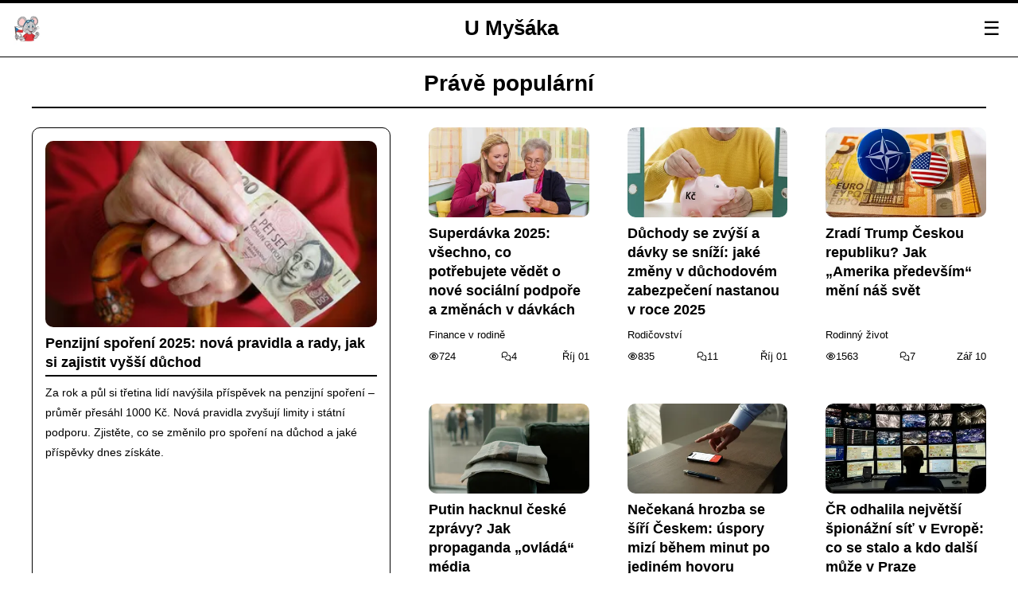

--- FILE ---
content_type: text/html; charset=utf-8
request_url: https://obchodumysaka.cz/
body_size: 11643
content:
<!DOCTYPE html>
<html lang="cs-CZ">
<head>
    <meta charset="UTF-8">
    <title>U Myšáka</title>
    <meta name="viewport" content="width=device-width, initial-scale=1.0">
    <link rel="profile" href="https://gmpg.org/xfn/11">
    <style>*,*::before,*::after{box-sizing:border-box}html{scroll-behavior:auto!important}html,body{margin:0;padding:0;overflow-x:hidden}body{font-family:roboto,arial,helvetica neue,sans-serif;font-size-adjust:.52;background-color:var(--color-page-bg);color:var(--color-text-primary);line-height:1.8}.top-bar{position:absolute;top:0;left:0;width:100%;height:4px;background-color:var(--color-primary);z-index:50}.site-header{position:absolute;display:flex;justify-content:space-between;top:0;left:0;right:0;background-color:var(--color-section-bg);z-index:20;border-bottom:1px solid var(--color-border);padding-left:16px;height:72px;align-items:center;contain:layout paint;isolation:isolate}.site-header__logo{display:flex;height:40px;width:40px}.site-header__title{display:flex;text-decoration:none;color:var(--color-text-dark);align-items:center;justify-content:space-around;margin-block-start:.67em;margin-block-end:.67em;margin-inline-start:0;margin-inline-end:0;font-family:roboto,arial,sans-serif;font-size:1.65rem;font-weight:700;unicode-bidi:isolate;user-select:none}.menu-toggle{display:flex;background:0 0;margin-right:16px;border:none;font-size:24px;color:var(--color-text-dark);cursor:pointer;z-index:30}.site-nav{position:absolute;top:72px;right:0;width:240px;background-color:var(--color-section-bg);border:1px solid var(--color-border);z-index:25;user-select:none;visibility:hidden;opacity:0;pointer-events:none}.site-nav.open{opacity:1;pointer-events:auto;visibility:visible}.site-nav__title{font-size:1.2rem;color:var(--color-text-secondary);border-bottom:2px solid var(--color-primary);display:inline-block;margin:16px}.site-nav__list{list-style:none;padding:16px;margin:0}.site-nav__item{margin-bottom:12px}.site-nav__link{text-decoration:none;color:var(--color-text-primary);font-weight:500}.site-nav__link:hover{border-bottom:2px solid var(--color-primary)}.site-nav__footer{margin-top:16px;padding:0 16px 16px;font-size:.75rem;color:var(--color-text-secondary)}.site-main{margin:80px 24px 16px;max-width:100%}.articles{margin:0 auto;max-width:1200px}.breadcrumb__list{padding:12px 0 12px 4px;list-style:none;margin:0;display:flex;align-items:center;flex-wrap:nowrap}.breadcrumb__item{display:flex;align-items:center;flex:initial;min-width:0}.breadcrumb__item+.breadcrumb__item::before{content:"›";margin:0 .5rem;color:var(--color-text-secondary);font-size:.9rem}.breadcrumb__link{display:inline-block!important;max-width:300px!important;white-space:nowrap!important;overflow:hidden!important;text-overflow:ellipsis!important;color:var(--color-primary)!important;font-size:.9rem!important;text-decoration:none!important;transition:color .2s ease-in-out!important}.breadcrumb__link:hover{text-decoration:underline!important;color:var(--color-text-dark)!important}.articles__title{display:flex;justify-content:center;width:100%;font-size:1.75rem;color:var(--color-text-dark);border-bottom:2px solid var(--color-primary);padding-bottom:4px;max-width:1336px;margin:24px auto}.articlesSuggested{padding-left:4px;padding-right:4px;width:100%;justify-content:center}.articlesSuggested__grid{display:grid;grid-template-columns:repeat(auto-fill,minmax(200px,1fr));gap:2rem;width:1338px;margin:24px auto}@media(min-width:768px){.articlesSuggested__grid{grid-template-columns:repeat(auto-fill,minmax(23%,1fr));width:100%}}@media(min-width:1338px){.articlesSuggested__grid{grid-template-columns:repeat(auto-fill,minmax(200px,1fr));width:1338px}}.card-link{text-decoration:none;color:inherit}.articles__grid--trending{display:grid;gap:12px;grid-template-columns:repeat(auto-fill,minmax(280px,1fr));border:1px solid var(--color-border);background-color:var(--color-section-bg);padding:12px;margin:12px 0}.card__image-wrapper{position:relative;display:block}.card__image-wrapper::after{content:"";position:absolute;top:8px;left:8px;width:16px;height:16px;background-color:#cd5c5c;border-radius:50%;animation:fade-blink 1.5s ease-in-out infinite}@keyframes fade-blink{0%,100%{opacity:0;transform:scale(.5)}50%{opacity:1;transform:scale(1)}}.articles__grid{display:grid;gap:3rem;grid-template-columns:repeat(auto-fill,minmax(200px,1fr))}.card{display:flex;flex-direction:column;justify-content:space-between;height:100%;border-radius:4px;overflow:hidden;text-decoration:none;color:inherit}.card__image{display:block;width:100%;height:100%;object-fit:cover;filter:none;border-radius:10px}.card__content{padding-top:8px;display:flex;flex-direction:column;justify-content:space-between;height:100%}.card__content-topAligned{justify-content:normal}.card__title{display:block;color:var(--color-text-primary);font-weight:700;line-height:1.4;margin:0 0 8px;font-size:1.1rem}.card__title-underlined{border-bottom:2px solid var(--color-primary);padding-bottom:4px;margin-bottom:8px}.card__category{font-size:.8rem;color:var(--color-text-secondary);margin-bottom:4px}.card__meta{margin:0;font-size:.8rem;color:var(--color-text-secondary);display:flex;justify-content:space-between}.card__statItem{display:flex;align-items:center;gap:.5em;color:var(--color-text-secondary)}.description-card .card{background:var(--color-section-bg);padding:1rem;display:flex;flex-direction:column;height:100%;justify-content:space-around;border:1px solid var(--color-border);border-radius:10px}.floating-card{padding:12px;margin:0 8px;background:var(--color-page-bg);border-radius:12px;box-shadow:0 8px 24px rgba(0,0,0,.15);transition:transform .3s ease,opacity .3s ease}@keyframes soft-blink{0%,100%{opacity:1}50%{opacity:.9}}.card--blink{animation:soft-blink 1.5s ease-in-out infinite}.card__excerpt{font-size:.9rem;margin:0 0 1rem}@media(min-width:768px){.description-card{grid-column:1/span 2;grid-row:1/span 2}}.article__content blockquote{background-color:var(--color-section-bg);padding:16px;margin:24px 0;border-left:4px solid var(--color-primary);font-style:italic}.article__header{contain:layout paint}.article__title{font-size:1.15rem;color:var(--color-text-dark);margin-bottom:16px;border-bottom:3px solid var(--color-primary);display:inline-block;padding-bottom:6px;margin-top:0}.article__title h1{margin:.3em 0 .7em;font-size:1.7rem}.articleMeta{display:flex;padding:0 0 0 4px;align-items:center;gap:1rem;font-size:.85rem;color:var(--color-text-secondary)}.articleMeta__stat-item{display:flex;align-items:center;gap:.5em;color:var(--color-text-secondary)}.stat-icon-m{width:1em;height:1em;fill:var(--color-text-secondary)}.stat-icon-s{width:1em;height:1em;fill:var(--color-text-secondary)}.article__share{display:flex;padding:4px 0;gap:8px}.article__content img:not(.card__image){width:100%;height:auto;display:block;margin:0;box-shadow:0 4px 12px rgba(0,0,0,.5);cursor:pointer;user-drag:none;-webkit-user-drag:none}.article__content .article__author img{box-shadow:none}@media(min-width:768px){img.article__content--portrait{width:50%!important;display:block!important}picture{display:flex;justify-content:center}}.article__content table{border-collapse:separate;border-spacing:0;margin:1.5em 0;box-shadow:0 2px 8px rgba(0,0,0,.1);border-radius:8px;overflow:auto;overflow-wrap:anywhere;width:100%;-webkit-overflow-scrolling:touch}.article__content table thead{background:var(--color-primary);color:var(--color-text-light)}.article__content table th,.article__content table td{padding:.75em 1em;border:1px solid var(--color-border);text-align:left;vertical-align:top}.article__content table tbody tr:nth-child(odd){background-color:var(--color-section-bg)}@media(max-width:768px){.article__content table{overflow-x:scroll;width:100%;table-layout:auto}}.article__author{display:flex;align-items:center}.article__author-avatar{max-width:64px!important;width:64px!important;height:64px!important;border-radius:50%!important;object-fit:cover!important}.article__author-info{margin-left:12px}.article__author-name{font-weight:700}.article__author-role{font-size:.9rem;font-weight:500}.article__author-socials{display:flex;gap:8px;margin-top:4px}.article__author-socials img{margin:0;width:32px;height:32px;object-fit:cover}.article__layout{display:grid;grid-template-columns:1fr;gap:24px}.article__sidebar{display:none}.article__content{display:flex;flex:auto;width:100%}.no-select{user-select:none;-webkit-user-select:none;-ms-user-select:none}@media(min-width:768px){.article__sidebar{display:none}}@media(min-width:1338px){.article__layout{grid-template-columns:160px minmax(970px,1fr)160px}.article__sidebar{display:flex;flex-direction:column;min-height:800px;background:0 0!important;border:none!important;min-width:160px}.article__content{width:auto}}.article__content p{margin-bottom:1em;text-align:justify}.article__body{font-size:1.1rem}.article__body>ul{padding:0 16px}.article__navigation--list{margin-top:1em;margin-bottom:1em;padding:4px;background-color:var(--color-section-bg);color:var(--color-text-primary)}.article__navigation--list--list{margin:1em 0 0;font-weight:700;color:var(--color-text-primary)}.article__navigation--list--list>li{margin-bottom:.5em}.article__navigation--list span{font-weight:700;color:var(--color-text-primary)}.hidden{display:none!important}@keyframes shake{0%,100%{transform:translateX(0)}25%{transform:translateX(-1px)}75%{transform:translateX(1px)}}#article__navigation--list-toggle{margin:0;background:0 0;border:none;padding:0 0 12px;color:var(--color-text-primary,#0066cc);cursor:pointer;display:flex;align-items:center;user-select:none}#article__navigation--list-toggle .article__navigation--list-toggle-icon{width:1em;height:1em;margin-left:.5em;transition:stroke .2s ease,fill .2s ease;stroke:currentColor;fill:currentColor;animation:none}#article__navigation--list-toggle[data-expanded=false]{color:var(--color-text-secondary,#999999);padding:0;animation:shake 1s ease-in-out infinite}.article__content .article__content--relatedGrid{display:grid;margin:16px 0;grid-template-columns:repeat(2,minmax(140px,1fr));gap:8px}.article__content .article__content--relatedGrid a{color:var(--color-text-dark);text-decoration:none}.article__content .article__content--relatedGrid .card__content{padding-top:4px}.article__content .article__content--promoteGrid{display:grid;margin:16px 0;grid-template-columns:repeat(2,minmax(140px,1fr));gap:8px}@media(max-width:768px){.article__content .article__content--promoteGrid{display:grid;margin:16px 0;grid-template-columns:repeat(1,minmax(140px,1fr));gap:16px}}.article__content .article__content--promoteGrid a{color:var(--color-text-dark);text-decoration:none}.article__content .article__content--promoteGrid .card__content{padding-top:4px}.article__content h2{font-size:1.4rem;margin-top:1.5em;margin-bottom:.5em;line-height:1.7}.article__content h3,.article__content h4{font-size:1.3rem;margin-top:1.5em;margin-bottom:.5em;line-height:1.7}.article__content a{font-weight:500;color:var(--color-text-dark);text-decoration:underline dotted;text-decoration-thickness:auto;text-decoration-skip-ink:none}.article__content iframe{width:100%}.article__footer{display:flex;flex-direction:column;justify-content:center;align-items:center;padding:12px 0}.article__thanks{display:flex;flex-direction:column;align-items:center;color:var(--color-text-primary);text-align:center}.article__thanks-span{color:var(--color-text-primary);font-size:1.2rem;font-weight:700}.lightbox{display:none;position:fixed;inset:0;justify-content:center;align-items:center;background:rgba(0,0,0,.85);z-index:10000}.lightbox--visible{display:flex}.lightbox__close{position:absolute;top:16px;right:16px;background:0 0;border:none;color:#fff;font-size:64px;cursor:pointer;z-index:10001}.lightbox__content{display:flex;justify-content:center;align-items:center;max-width:100%;max-height:100%;overflow:hidden;z-index:10000}.lightbox__content picture,.lightbox__content img{display:block;max-width:100%;max-height:100%;object-fit:contain;border-radius:4px;box-shadow:0 0 12px rgba(0,0,0,.5);transition:transform .2s ease;-webkit-user-drag:none;user-drag:none}.authors{margin:0 auto;max-width:1200px}.authors__title{font-size:2rem;color:var(--color-text-dark);margin-bottom:24px;border-bottom:2px solid var(--color-primary);display:inline-block;padding-bottom:4px}.authors__list{list-style:none;padding:0;margin:0;display:grid;grid-template-columns:repeat(auto-fill,minmax(400px,1fr));gap:24px}.authors__item{background-color:var(--color-section-bg);border:1px solid var(--color-border);border-radius:4px;overflow:hidden;transition:transform .2s ease}.authors__item:hover{transform:translateY(-4px)}.authors__link{display:flex;align-items:center;text-decoration:none;color:inherit;padding:16px}.authors__avatar{width:64px!important;height:64px!important;border-radius:50%!important;object-fit:cover!important;margin-right:16px!important}.authors__info{flex:1}.authors__name{font-size:1.25rem;color:var(--color-text-dark);margin:0 0 4px}.authors__role{font-size:.875rem;color:var(--color-text-secondary);margin:0}.contact__layout{display:flex;gap:24px;margin:0 auto;max-width:1200px;padding:64px 16px}.contact__map{flex:1;min-width:300px;height:auto}.contact__form-container{flex:1;background-color:var(--color-section-bg);padding:24px;border:1px solid var(--color-border);border-radius:4px}.contact__form{display:flex;flex-direction:column}.contact__form label{margin-bottom:4px;font-weight:500}.contact__form input,.contact__form textarea{margin-bottom:16px;padding:8px;border:1px solid var(--color-border);border-radius:4px;font-size:1rem}.contact__form textarea{resize:vertical;min-height:120px}.contact__form button{width:120px;padding:8px;background-color:var(--color-primary);color:var(--color-white);border:none;border-radius:4px;cursor:pointer;font-size:1rem}.contact__info{margin-top:24px;font-size:.875rem;color:var(--color-text-secondary)}.contact__info p{margin:4px 0}.contact__info a{font-weight:500;color:var(--color-text-dark);text-decoration:underline dotted}.article__underComments{display:flex;flex-direction:column;align-items:center;padding-left:4px;width:100%}.comments{display:flex;flex-direction:column;align-items:center;padding-left:4px;width:100%}.comments__item{padding:16px;border-bottom:1px solid var(--color-border)}@media(min-width:768px){.comments__item{width:662px}}.comments__author{font-weight:700;color:var(--color-primary);margin-right:8px}.comments__time{font-size:.875rem;color:var(--color-text-secondary)}.comments__text{margin:8px 0 0;font-size:1rem;color:var(--color-text-secondary)}.comments__form{width:100%;max-width:662px;margin-top:24px;display:flex;flex-direction:column;gap:12px}.comments__input,.comments__textarea{padding:12px;border:1px solid var(--color-border);border-radius:4px;font-size:1rem;width:100%}.comments__textarea{min-height:120px;resize:vertical}.comments__button{align-self:flex-end;padding:10px 20px;background-color:var(--color-primary);color:var(--color-white);border:none;border-radius:4px;cursor:pointer;font-size:1rem}.separator--dotted{width:100%;height:0;margin:12px 0;border-top:1px dotted var(--color-primary)}.articles__pagination{display:flex;align-items:center;margin:32px 0;padding:0 16px}.pagination__link{display:inline-block;padding:12px 24px;font-size:16px;font-weight:700;text-decoration:none;border-radius:8px;transition:background-color .3s ease,color .3s ease}.pagination__link--prev{background-color:initial;color:var(--color-primary);border:2px solid var(--color-primary)}.pagination__link--prev:hover{background-color:var(--color-primary);color:var(--color-text-light)}.pagination__link--next{background-color:var(--color-primary);color:var(--color-text-light);border:2px solid transparent;margin-left:auto}.site-footer{background-color:var(--color-footer-bg);color:var(--color-text-semi-light);padding:.85rem;font-size:.95rem;border-top:6px solid var(--color-border)}.footer-container{max-width:1200px;margin:0 auto;display:grid;grid-template-columns:repeat(auto-fit,minmax(300px,1fr));gap:1rem;align-items:start}.footer-about{font-style:italic;color:var(--color-accent-light)}.footer-links,.footer-info{text-align:center;list-style:none;padding:0;margin:0}.footer-nav-header{text-align:center}.footer-links li,.footer-info li{margin-bottom:.5rem}.footer-links a,.footer-info a{color:var(--color-text-semi-light);text-decoration:none;transition:color .2s}.footer-links a:hover,.footer-info a:hover{color:var(--color-accent-light);text-decoration:underline}.footer-bottom{grid-column:1/-1;border-top:1px solid var(--color-border);margin-top:1rem;padding-top:1rem;font-size:.85rem;text-align:center;color:var(--color-accent-light)}#article>section>div.google-auto-placed>ins,#aswift_1_host{width:100%!important}@media(max-width:768px){.description-card{grid-column:auto;grid-row:auto}.articles__grid--trending{grid-template-columns:repeat(2,1fr)}.clap-button{top:80%}.article__content{width:100%}.article__content img:not(.card__image){width:calc(100% + 2 * 24px);height:auto;display:block;margin:0 calc(-1 * 24px);box-shadow:0 4px 12px rgba(0,0,0,.5);-webkit-user-select:none;-moz-user-select:none;-ms-user-select:none;user-select:none;-webkit-tap-highlight-color:transparent;touch-action:manipulation;-webkit-user-drag:none}.article__content .article__author img{box-shadow:none}.articles__pagination{flex-direction:column;gap:12px;padding:0}.pagination__link{width:100%;text-align:center;padding:14px 0;font-size:18px}.comments__item{padding:12px}.comments__button{width:100%}.contact__layout{flex-direction:column}.authors__list{grid-template-columns:1fr}.articles__grid{gap:3rem;grid-template-columns:1fr}.articlesSuggested__grid{grid-template-columns:1fr;width:100%}}.slot__inArticle{display:block;margin:0 auto;width:100%!important;min-height:250px!important}@media(min-width:320px){.slot__inArticle{width:300px!important;min-height:250px!important}}@media(min-width:360px){.slot__inArticle{width:300px!important;min-height:280px!important}}@media(min-width:480px){.slot__inArticle{width:468px!important;min-height:60px!important}}@media(min-width:768px){.slot__inArticle{width:728px!important;min-height:90px!important}}@media(min-width:1024px){.slot__inArticle{width:970px!important;min-height:90px!important}}.slot_SkyScraper{display:none;margin:0 auto;width:100%!important;min-height:600px!important}@media(min-width:1300px){.slot_SkyScraper{display:block}}.slot__displayIndex{display:flex;justify-content:center;margin:0 auto;width:100%!important;min-height:280px!important}@media(min-width:320px){.slot__displayIndex{width:300px!important;min-height:250px!important}}@media(min-width:360px){.slot__displayIndex{width:300px!important;min-height:250px!important}}@media(min-width:480px){.slot__displayIndex{width:468px!important;min-height:60px!important}}@media(min-width:768px){.slot__displayIndex{width:728px!important;min-height:90px!important}}@media(min-width:1024px){.slot__displayIndex{width:970px!important;min-height:90px!important}}.slot__anchorBottom{display:flex;justify-content:center;height:205px;width:100%}.anchorSlot{position:fixed;bottom:0;left:0;width:100%;height:110px;background:0 0;z-index:1000;display:flex;justify-content:center;align-items:center;overflow:visible;transform:translate3d(0,100%,0);transition:transform .14s ease-out,opacity .06s linear;opacity:0;will-change:transform,opacity;contain:layout;backface-visibility:hidden}.anchorSlot__close-btn{position:absolute;top:-18px;left:8px;width:38px;height:38px;background:var(--color-section-bg);color:var(--color-text-primary);border-radius:30%;z-index:1001;font-size:18px;cursor:pointer;border:1px solid;touch-action:manipulation;-webkit-tap-highlight-color:transparent}.anchorSlot__close-btn--closed{display:none}.anchorSlot__content{display:inline-block;height:110px;width:100vw;text-align:center}.anchorSlot--open{transform:translate3d(0,0,0);opacity:1;pointer-events:auto}.anchorSlot--closed{transform:translate3d(0,100%,0);opacity:0;pointer-events:none}</style>
    <style>:root {
    --color-page-bg: #FFFFFF;
    --color-section-bg: #FFFFFF;
    --color-text-primary: #000000;
    --color-text-secondary: #000000;
    --color-text-dark: #000000;
    --color-text-light: #FFFFFF;
    --color-primary: #000000;
    --color-border: #000000;
    --color-white: #FFFFFF;
    --color-shadow: #000000;
    --color-footer-bg: #000000;
    --color-text-semi-light: #FFFFFF;
    --color-accent-light: #FFFFFF;
}</style>
    <link rel="apple-touch-icon" sizes="180x180" href="/apple-touch-icon.png">
    <link rel="icon" type="image/png" sizes="32x32" href="/favicon-32x32.png">
    <link rel="icon" type="image/png" sizes="16x16" href="/favicon-16x16.png">
    <link rel="hub" href="https://pubsubhubbub.appspot.com/">
    <link rel="alternate" type="application/rss+xml" title="U Myšáka RSS Feed" href="https://obchodumysaka.cz/rss.xml" />
    <link rel="manifest" href="/site.webmanifest">
    <meta name="robots" content="index, follow, max-snippet:-1, max-image-preview:large, max-video-preview:-1">
    
        <meta property="og:title" content="U Myšáka">
        <meta name="description" content="U Myšáka je web zaměřený na tipy a triky pro každodenní život, vzdělávání, školu, rodičovství a domácnost. Naši autoři přinášejí praktické rady, inspiraci a nápady, které pomáhají dětem i dospělým zvládat školní povinnosti, organizovat domácnost a najít rovnováhu mezi rodinou a životním stylem. Objevujte s námi jednoduchá řešení, užitečné pomůcky a inspiraci pro každého – od maminek až po školáky">
        <link rel="canonical" href="https://obchodumysaka.cz"/>
    <meta itemprop="image" content="/logo.png">
    <meta property="og:image" content="/logo.png">
    <meta property="og:image:width" content="1000">
    <meta property="og:image:height" content="1000">
    <meta property="aiturec:image" content="/logo.png">
    <meta name="twitter:image" content="/logo.png">
    <meta name="twitter:card" content="summary_large_image">
    <meta property="og:locale" content="cs-CZ">
    <meta property="og:type" content="website">
    <meta property="og:site_name" content="U Myšáka">
</head>
<body>
<svg style="display: none" xmlns="http://www.w3.org/2000/svg">
    <symbol id="svg-views" viewBox="0 0 640 640"><path d="M320 144C254.8 144 201.2 173.6 160.1 211.7C121.6 247.5 95 290 81.4 320C95 350 121.6 392.5 160.1 428.3C201.2 466.4 254.8 496 320 496C385.2 496 438.8 466.4 479.9 428.3C518.4 392.5 545 350 558.6 320C545 290 518.4 247.5 479.9 211.7C438.8 173.6 385.2 144 320 144zM127.4 176.6C174.5 132.8 239.2 96 320 96C400.8 96 465.5 132.8 512.6 176.6C559.4 220.1 590.7 272 605.6 307.7C608.9 315.6 608.9 324.4 605.6 332.3C590.7 368 559.4 420 512.6 463.4C465.5 507.1 400.8 544 320 544C239.2 544 174.5 507.2 127.4 463.4C80.6 419.9 49.3 368 34.4 332.3C31.1 324.4 31.1 315.6 34.4 307.7C49.3 272 80.6 220 127.4 176.6zM320 400C364.2 400 400 364.2 400 320C400 290.4 383.9 264.5 360 250.7C358.6 310.4 310.4 358.6 250.7 360C264.5 383.9 290.4 400 320 400zM240.4 311.6C242.9 311.9 245.4 312 248 312C283.3 312 312 283.3 312 248C312 245.4 311.8 242.9 311.6 240.4C274.2 244.3 244.4 274.1 240.5 311.5zM286 196.6C296.8 193.6 308.2 192.1 319.9 192.1C328.7 192.1 337.4 193 345.7 194.7C346 194.8 346.2 194.8 346.5 194.9C404.4 207.1 447.9 258.6 447.9 320.1C447.9 390.8 390.6 448.1 319.9 448.1C258.3 448.1 206.9 404.6 194.7 346.7C192.9 338.1 191.9 329.2 191.9 320.1C191.9 309.1 193.3 298.3 195.9 288.1C196.1 287.4 196.2 286.8 196.4 286.2C208.3 242.8 242.5 208.6 285.9 196.7z"/></symbol>
    <symbol id="svg-comments" viewBox="0 0 640 640"><path d="M108.2 322.7C114.3 307.5 112.2 290.1 102.6 276.8C88.1 256.7 80 233.1 80 208C80 141.2 140.5 80 224 80C307.5 80 368 141.2 368 208C368 274.8 307.5 336 224 336C208.1 336 192.9 333.7 178.7 329.5C168.4 326.4 157.3 327 147.3 331L96.9 351.2L108.3 322.7zM32 208C32 243.8 43.6 277.1 63.7 304.8L33.9 379.2C32.6 382.4 32 385.8 32 389.2C32 404 44 416 58.8 416C62.2 416 65.6 415.3 68.8 414.1L165.1 375.6C183.7 381.1 203.5 384 224 384C330 384 416 305.2 416 208C416 110.8 330 32 224 32C118 32 32 110.8 32 208zM416 576C436.6 576 456.3 573 474.9 567.6L571.2 606.1C574.4 607.4 577.8 608 581.2 608C596 608 608 596 608 581.2C608 577.8 607.3 574.4 606.1 571.2L576.4 496.8C596.4 469 608.1 435.7 608.1 400C608.1 317.6 546.4 248.5 463.1 229.3C461.5 245.6 458 261.2 453 276.2C516.9 291 560.2 343.5 560.2 400.1C560.2 425.2 552.1 448.8 537.6 468.9C528 482.2 525.9 499.5 532 514.8L543.4 543.3L493 523.1C483 519.1 471.9 518.6 461.6 521.6C447.4 525.8 432.2 528.1 416.3 528.1C344.1 528.1 289.2 482.4 275.6 426.9C260 430.1 243.9 431.9 227.5 432.1C243.9 514 322.2 576.1 416.3 576.1z"/></symbol>
    <symbol id="svg-readTime" viewBox="0 0 640 640"><path d="M528 320C528 434.9 434.9 528 320 528C205.1 528 112 434.9 112 320C112 205.1 205.1 112 320 112C434.9 112 528 205.1 528 320zM64 320C64 461.4 178.6 576 320 576C461.4 576 576 461.4 576 320C576 178.6 461.4 64 320 64C178.6 64 64 178.6 64 320zM296 184L296 320C296 328 300 335.5 306.7 340L402.7 404C413.7 411.4 428.6 408.4 436 397.3C443.4 386.2 440.4 371.4 429.3 364L344 307.2L344 184C344 170.7 333.3 160 320 160C306.7 160 296 170.7 296 184z"/></symbol>
</svg>

<div class="top-bar"></div>
<header class="site-header">
    <a href="/">
        <img src="/logo-small.webp" alt="U Myšáka" class="site-header__logo" width="120" height="120" />
    </a>
    <a href="/" class="site-header__title">
        U Myšáka
    </a>
    <button id="menuToggle" class="menu-toggle">☰</button>
</header>
<nav id="siteNav" class="site-nav">
    <ul class="site-nav__list">
        
            <li class="site-nav__item"><a class="site-nav__link" href="/articles/category/83">Finance v rodině</a></li>
        
            <li class="site-nav__item"><a class="site-nav__link" href="/articles/category/82">Inspirace a nápady</a></li>
        
            <li class="site-nav__item"><a class="site-nav__link" href="/articles/category/81">Recepty pro děti</a></li>
        
            <li class="site-nav__item"><a class="site-nav__link" href="/articles/category/80">Rodinný život</a></li>
        
            <li class="site-nav__item"><a class="site-nav__link" href="/articles/category/79">Tipy a trik</a></li>
        
            <li class="site-nav__item"><a class="site-nav__link" href="/articles/category/78">Zdraví a pohoda</a></li>
        
            <li class="site-nav__item"><a class="site-nav__link" href="/articles/category/77">Domácnost</a></li>
        
            <li class="site-nav__item"><a class="site-nav__link" href="/articles/category/76">Rodičovství</a></li>
        
            <li class="site-nav__item"><a class="site-nav__link" href="/articles/category/75">Škola a školka</a></li>
        
            <li class="site-nav__item"><a class="site-nav__link" href="/articles/category/74">Vzdělávání</a></li>
        
    </ul>
    <div class="separator--dotted"></div>
    <h2 class="site-nav__title">Menu</h2>
    <ul class="site-nav__list">
        <li class="site-nav__item"><a  class="site-nav__link" href="/">Domů</a></li>
        <li class="site-nav__item"><a  class="site-nav__link" href="/authors">Autoři</a></li>
        <li class="site-nav__item"><a  class="site-nav__link" href="/contact">Kontakt</a></li>
        <li class="site-nav__item"><a  class="site-nav__link" href="/legal">Podmínky použití</a></li>
        <li class="site-nav__item"><a  class="site-nav__link" href="/sitemap.xml">Mapa stránek</a></li>
    </ul>
    <div class="site-nav__footer">Autorská práva © obchodumysaka.cz</div>
</nav>
<script type="text/javascript">
    document.addEventListener('DOMContentLoaded', () => {
        const toggle = document.getElementById('menuToggle');
        const nav    = document.getElementById('siteNav');
        toggle.addEventListener('click', () => {
            nav.classList.toggle('open')
        }, { passive: true });
    });
</script>
<main class="site-main">
    <section id="articles" class="articles">
        
        <h1 class="articles__title">Právě populární</h1>
        



        <div class="articles__grid">
                    <a href="/article/penzijni-sporeni-2025-nova-pravidla-a-rady-jak-si-zajistit-vyssi-duchod" class="card-link description-card">
                        <div class="card">
                            <picture><source type="image/webp" srcset="/media/240/h-KmquX-OWU.webp 240w, /media/360/h-KmquX-OWU.webp 360w, /media/480/h-KmquX-OWU.webp 480w, /media/640/h-KmquX-OWU.webp 640w, /media/720/h-KmquX-OWU.webp 720w, /media/768/h-KmquX-OWU.webp 768w, /media/1024/h-KmquX-OWU.webp 1024w, /media/1200/h-KmquX-OWU.webp 1200w, /media/1536/h-KmquX-OWU.webp 1536w, /media/1920/h-KmquX-OWU.webp 1920w" sizes="(max-width:768px)90vw,(max-width:1200px)33vw,25vw,280px"><img src="/media/240/h-KmquX-OWU.webp" srcset="/media/240/h-KmquX-OWU.webp 240w, /media/360/h-KmquX-OWU.webp 360w, /media/480/h-KmquX-OWU.webp 480w, /media/640/h-KmquX-OWU.webp 640w, /media/720/h-KmquX-OWU.webp 720w, /media/768/h-KmquX-OWU.webp 768w, /media/1024/h-KmquX-OWU.webp 1024w, /media/1200/h-KmquX-OWU.webp 1200w, /media/1536/h-KmquX-OWU.webp 1536w, /media/1920/h-KmquX-OWU.webp 1920w" sizes="(max-width:768px)90vw,(max-width:1200px)33vw,25vw,280px" width="1920" height="1080" alt="Penzijní spoření 2025: nová pravidla a rady, jak si zajistit vyšší důchod" class="card__image" fetchpriority="high"></picture>
                            <div class="card__content card__content-topAligned">
                                <h2 class="card__title card__title-underlined">Penzijní spoření 2025: nová pravidla a rady, jak si zajistit vyšší důchod</h2>
                                <p class="card__excerpt">
                                    Za rok a půl si třetina lidí navýšila příspěvek na penzijní spoření – průměr přesáhl 1000 Kč. Nová pravidla zvyšují limity i státní podporu. Zjistěte, co se změnilo pro spoření na důchod a jaké příspěvky dnes získáte.
                                </p>
                            </div>
                            <div class="card__meta">
                                <span class="card__statItem"><svg class="stat-icon-s"><use href="#svg-views"></use></svg> 911</span> <span class="card__statItem"><svg class="stat-icon-s"><use href="#svg-comments"></use></svg> 9</span> <time datetime="2025-10-01 18:28:43">Říj 01</time>
                            </div>
                        </div>
                    </a>
                <a href="/article/superdavka-2025-vsechno-co-potrebujete-vedet-o-nove-socialni-podpore-a-zmenach-v-davkach" class="card-link">
                    <div class="card">
                            <picture><source type="image/webp" srcset="/media/240/4T0hksUULak.webp 240w, /media/360/4T0hksUULak.webp 360w, /media/480/4T0hksUULak.webp 480w, /media/640/4T0hksUULak.webp 640w, /media/720/4T0hksUULak.webp 720w, /media/768/4T0hksUULak.webp 768w, /media/1024/4T0hksUULak.webp 1024w, /media/1200/4T0hksUULak.webp 1200w, /media/1536/4T0hksUULak.webp 1536w, /media/1920/4T0hksUULak.webp 1920w" sizes="(max-width:768px)90vw,(max-width:1200px)33vw,25vw,280px"><img src="/media/240/4T0hksUULak.webp" srcset="/media/240/4T0hksUULak.webp 240w, /media/360/4T0hksUULak.webp 360w, /media/480/4T0hksUULak.webp 480w, /media/640/4T0hksUULak.webp 640w, /media/720/4T0hksUULak.webp 720w, /media/768/4T0hksUULak.webp 768w, /media/1024/4T0hksUULak.webp 1024w, /media/1200/4T0hksUULak.webp 1200w, /media/1536/4T0hksUULak.webp 1536w, /media/1920/4T0hksUULak.webp 1920w" sizes="(max-width:768px)90vw,(max-width:1200px)33vw,25vw,280px" width="1920" height="1080" alt="Superdávka 2025: všechno, co potřebujete vědět o nové sociální podpoře a změnách v dávkách" class="card__image" fetchpriority="high"></picture>
                        <div class="card__content">
                            <h2 class="card__title">Superdávka 2025: všechno, co potřebujete vědět o nové sociální podpoře a změnách v dávkách</h2>
                            <div>
                                <div class="card__category">Finance v rodině</div>
                                <div class="card__meta">
                                    <span class="card__statItem"><svg class="stat-icon-s"><use href="#svg-views"></use></svg> 724</span> <span class="card__statItem"><svg class="stat-icon-s"><use href="#svg-comments"></use></svg> 4</span> <time datetime="2025-10-01 18:24:19">Říj 01</time>
                                </div>
                            </div>
                        </div>
                    </div>
                </a>
                <a href="/article/duchody-se-zvysi-a-davky-se-snizi-jake-zmeny-v-duchodovem-zabezpeceni-nastanou-v-roce-2025" class="card-link">
                    <div class="card">
                            <picture><source type="image/webp" srcset="/media/240/njARlz4QF9s.webp 240w, /media/360/njARlz4QF9s.webp 360w, /media/480/njARlz4QF9s.webp 480w, /media/640/njARlz4QF9s.webp 640w, /media/720/njARlz4QF9s.webp 720w, /media/768/njARlz4QF9s.webp 768w, /media/1024/njARlz4QF9s.webp 1024w, /media/1200/njARlz4QF9s.webp 1200w, /media/1536/njARlz4QF9s.webp 1536w, /media/1920/njARlz4QF9s.webp 1920w" sizes="(max-width:768px)90vw,(max-width:1200px)33vw,25vw,280px"><img src="/media/240/njARlz4QF9s.webp" srcset="/media/240/njARlz4QF9s.webp 240w, /media/360/njARlz4QF9s.webp 360w, /media/480/njARlz4QF9s.webp 480w, /media/640/njARlz4QF9s.webp 640w, /media/720/njARlz4QF9s.webp 720w, /media/768/njARlz4QF9s.webp 768w, /media/1024/njARlz4QF9s.webp 1024w, /media/1200/njARlz4QF9s.webp 1200w, /media/1536/njARlz4QF9s.webp 1536w, /media/1920/njARlz4QF9s.webp 1920w" sizes="(max-width:768px)90vw,(max-width:1200px)33vw,25vw,280px" width="1920" height="1080" alt="Důchody se zvýší a dávky se sníží: jaké změny v důchodovém zabezpečení nastanou v roce 2025" class="card__image" loading="lazy" decoding="async"></picture>
                        <div class="card__content">
                            <h2 class="card__title">Důchody se zvýší a dávky se sníží: jaké změny v důchodovém zabezpečení nastanou v roce 2025</h2>
                            <div>
                                <div class="card__category">Rodičovství</div>
                                <div class="card__meta">
                                    <span class="card__statItem"><svg class="stat-icon-s"><use href="#svg-views"></use></svg> 835</span> <span class="card__statItem"><svg class="stat-icon-s"><use href="#svg-comments"></use></svg> 11</span> <time datetime="2025-10-01 18:11:42">Říj 01</time>
                                </div>
                            </div>
                        </div>
                    </div>
                </a>
                <a href="/article/zradi-trump-ceskou-republiku-jak-amerika-predevsim-meni-nas-svet" class="card-link">
                    <div class="card">
                            <picture><source type="image/webp" srcset="/media/240/tZLAXnfN0Hg.webp 240w, /media/360/tZLAXnfN0Hg.webp 360w, /media/480/tZLAXnfN0Hg.webp 480w, /media/640/tZLAXnfN0Hg.webp 640w, /media/720/tZLAXnfN0Hg.webp 720w, /media/768/tZLAXnfN0Hg.webp 768w, /media/1024/tZLAXnfN0Hg.webp 1024w, /media/1200/tZLAXnfN0Hg.webp 1200w, /media/1536/tZLAXnfN0Hg.webp 1536w, /media/1920/tZLAXnfN0Hg.webp 1920w" sizes="(max-width:768px)90vw,(max-width:1200px)33vw,25vw,280px"><img src="/media/240/tZLAXnfN0Hg.webp" srcset="/media/240/tZLAXnfN0Hg.webp 240w, /media/360/tZLAXnfN0Hg.webp 360w, /media/480/tZLAXnfN0Hg.webp 480w, /media/640/tZLAXnfN0Hg.webp 640w, /media/720/tZLAXnfN0Hg.webp 720w, /media/768/tZLAXnfN0Hg.webp 768w, /media/1024/tZLAXnfN0Hg.webp 1024w, /media/1200/tZLAXnfN0Hg.webp 1200w, /media/1536/tZLAXnfN0Hg.webp 1536w, /media/1920/tZLAXnfN0Hg.webp 1920w" sizes="(max-width:768px)90vw,(max-width:1200px)33vw,25vw,280px" width="1920" height="1080" alt="Zradí Trump Českou republiku? Jak „Amerika především“ mění náš svět" class="card__image" loading="lazy" decoding="async"></picture>
                        <div class="card__content">
                            <h2 class="card__title">Zradí Trump Českou republiku? Jak „Amerika především“ mění náš svět</h2>
                            <div>
                                <div class="card__category">Rodinný život</div>
                                <div class="card__meta">
                                    <span class="card__statItem"><svg class="stat-icon-s"><use href="#svg-views"></use></svg> 1563</span> <span class="card__statItem"><svg class="stat-icon-s"><use href="#svg-comments"></use></svg> 7</span> <time datetime="2025-09-10 05:35:09">Zář 10</time>
                                </div>
                            </div>
                        </div>
                    </div>
                </a>
                <a href="/article/putin-hacknul-ceske-zpravy-jak-propaganda-ovlada-media" class="card-link">
                    <div class="card">
                            <picture><source type="image/webp" srcset="/media/240/SH9XbVz7NQ8.webp 240w, /media/360/SH9XbVz7NQ8.webp 360w, /media/480/SH9XbVz7NQ8.webp 480w, /media/640/SH9XbVz7NQ8.webp 640w, /media/720/SH9XbVz7NQ8.webp 720w, /media/768/SH9XbVz7NQ8.webp 768w, /media/1024/SH9XbVz7NQ8.webp 1024w, /media/1200/SH9XbVz7NQ8.webp 1200w, /media/1536/SH9XbVz7NQ8.webp 1536w, /media/1920/SH9XbVz7NQ8.webp 1920w" sizes="(max-width:768px)90vw,(max-width:1200px)33vw,25vw,280px"><img src="/media/240/SH9XbVz7NQ8.webp" srcset="/media/240/SH9XbVz7NQ8.webp 240w, /media/360/SH9XbVz7NQ8.webp 360w, /media/480/SH9XbVz7NQ8.webp 480w, /media/640/SH9XbVz7NQ8.webp 640w, /media/720/SH9XbVz7NQ8.webp 720w, /media/768/SH9XbVz7NQ8.webp 768w, /media/1024/SH9XbVz7NQ8.webp 1024w, /media/1200/SH9XbVz7NQ8.webp 1200w, /media/1536/SH9XbVz7NQ8.webp 1536w, /media/1920/SH9XbVz7NQ8.webp 1920w" sizes="(max-width:768px)90vw,(max-width:1200px)33vw,25vw,280px" width="1920" height="1080" alt="Putin hacknul české zprávy? Jak propaganda „ovládá“ média" class="card__image" loading="lazy" decoding="async"></picture>
                        <div class="card__content">
                            <h2 class="card__title">Putin hacknul české zprávy? Jak propaganda „ovládá“ média</h2>
                            <div>
                                <div class="card__category">Tipy a trik</div>
                                <div class="card__meta">
                                    <span class="card__statItem"><svg class="stat-icon-s"><use href="#svg-views"></use></svg> 774</span> <span class="card__statItem"><svg class="stat-icon-s"><use href="#svg-comments"></use></svg> 11</span> <time datetime="2025-09-10 04:34:34">Zář 10</time>
                                </div>
                            </div>
                        </div>
                    </div>
                </a>
                <a href="/article/necekana-hrozba-se-siri-ceskem-uspory-mizi-behem-minut-po-jedinem-hovoru" class="card-link">
                    <div class="card">
                            <picture><source type="image/webp" srcset="/media/240/5uj-o1FmlpQ.webp 240w, /media/360/5uj-o1FmlpQ.webp 360w, /media/480/5uj-o1FmlpQ.webp 480w, /media/640/5uj-o1FmlpQ.webp 640w, /media/720/5uj-o1FmlpQ.webp 720w, /media/768/5uj-o1FmlpQ.webp 768w, /media/1024/5uj-o1FmlpQ.webp 1024w, /media/1200/5uj-o1FmlpQ.webp 1200w, /media/1536/5uj-o1FmlpQ.webp 1536w, /media/1920/5uj-o1FmlpQ.webp 1920w" sizes="(max-width:768px)90vw,(max-width:1200px)33vw,25vw,280px"><img src="/media/240/5uj-o1FmlpQ.webp" srcset="/media/240/5uj-o1FmlpQ.webp 240w, /media/360/5uj-o1FmlpQ.webp 360w, /media/480/5uj-o1FmlpQ.webp 480w, /media/640/5uj-o1FmlpQ.webp 640w, /media/720/5uj-o1FmlpQ.webp 720w, /media/768/5uj-o1FmlpQ.webp 768w, /media/1024/5uj-o1FmlpQ.webp 1024w, /media/1200/5uj-o1FmlpQ.webp 1200w, /media/1536/5uj-o1FmlpQ.webp 1536w, /media/1920/5uj-o1FmlpQ.webp 1920w" sizes="(max-width:768px)90vw,(max-width:1200px)33vw,25vw,280px" width="1920" height="1080" alt="Nečekaná hrozba se šíří Českem: úspory mizí během minut po jediném hovoru" class="card__image" loading="lazy" decoding="async"></picture>
                        <div class="card__content">
                            <h2 class="card__title">Nečekaná hrozba se šíří Českem: úspory mizí během minut po jediném hovoru</h2>
                            <div>
                                <div class="card__category">Finance v rodině</div>
                                <div class="card__meta">
                                    <span class="card__statItem"><svg class="stat-icon-s"><use href="#svg-views"></use></svg> 912</span> <span class="card__statItem"><svg class="stat-icon-s"><use href="#svg-comments"></use></svg> 7</span> <time datetime="2025-09-10 03:00:29">Zář 10</time>
                                </div>
                            </div>
                        </div>
                    </div>
                </a>
                <a href="/article/cr-odhalila-nejvetsi-spionazni-sit-v-evrope-co-se-stalo-a-kdo-dalsi-muze-v-praze-spehovat" class="card-link">
                    <div class="card">
                            <picture><source type="image/webp" srcset="/media/240/9HdXg2Rwi4c.webp 240w, /media/360/9HdXg2Rwi4c.webp 360w, /media/480/9HdXg2Rwi4c.webp 480w, /media/640/9HdXg2Rwi4c.webp 640w, /media/720/9HdXg2Rwi4c.webp 720w, /media/768/9HdXg2Rwi4c.webp 768w, /media/1024/9HdXg2Rwi4c.webp 1024w, /media/1200/9HdXg2Rwi4c.webp 1200w, /media/1536/9HdXg2Rwi4c.webp 1536w, /media/1920/9HdXg2Rwi4c.webp 1920w" sizes="(max-width:768px)90vw,(max-width:1200px)33vw,25vw,280px"><img src="/media/240/9HdXg2Rwi4c.webp" srcset="/media/240/9HdXg2Rwi4c.webp 240w, /media/360/9HdXg2Rwi4c.webp 360w, /media/480/9HdXg2Rwi4c.webp 480w, /media/640/9HdXg2Rwi4c.webp 640w, /media/720/9HdXg2Rwi4c.webp 720w, /media/768/9HdXg2Rwi4c.webp 768w, /media/1024/9HdXg2Rwi4c.webp 1024w, /media/1200/9HdXg2Rwi4c.webp 1200w, /media/1536/9HdXg2Rwi4c.webp 1536w, /media/1920/9HdXg2Rwi4c.webp 1920w" sizes="(max-width:768px)90vw,(max-width:1200px)33vw,25vw,280px" width="1920" height="1080" alt="ČR odhalila největší špionážní síť v Evropě: co se stalo a kdo další může v Praze špehovat?" class="card__image" loading="lazy" decoding="async"></picture>
                        <div class="card__content">
                            <h2 class="card__title">ČR odhalila největší špionážní síť v Evropě: co se stalo a kdo další může v Praze špehovat?</h2>
                            <div>
                                <div class="card__category">Zdraví a pohoda</div>
                                <div class="card__meta">
                                    <span class="card__statItem"><svg class="stat-icon-s"><use href="#svg-views"></use></svg> 834</span> <span class="card__statItem"><svg class="stat-icon-s"><use href="#svg-comments"></use></svg> 4</span> <time datetime="2025-09-09 19:48:27">Zář 09</time>
                                </div>
                            </div>
                        </div>
                    </div>
                </a>
        </div>
        <div class="separator--dotted"></div>
        <div class="articles__grid">
                <a href="/article/proc-nekteri-musi-pracovat-zatimco-jini-dostavaji-davky-kdy-nastane-rovnost" class="card-link">
                    <div class="card">
                        <picture><source type="image/webp" srcset="/media/240/PfyMXb7M9ng.webp 240w, /media/360/PfyMXb7M9ng.webp 360w, /media/480/PfyMXb7M9ng.webp 480w, /media/640/PfyMXb7M9ng.webp 640w, /media/720/PfyMXb7M9ng.webp 720w, /media/768/PfyMXb7M9ng.webp 768w, /media/1024/PfyMXb7M9ng.webp 1024w, /media/1200/PfyMXb7M9ng.webp 1200w, /media/1536/PfyMXb7M9ng.webp 1536w, /media/1920/PfyMXb7M9ng.webp 1920w" sizes="(max-width:768px)90vw,(max-width:1200px)33vw,25vw,280px"><img src="/media/240/PfyMXb7M9ng.webp" srcset="/media/240/PfyMXb7M9ng.webp 240w, /media/360/PfyMXb7M9ng.webp 360w, /media/480/PfyMXb7M9ng.webp 480w, /media/640/PfyMXb7M9ng.webp 640w, /media/720/PfyMXb7M9ng.webp 720w, /media/768/PfyMXb7M9ng.webp 768w, /media/1024/PfyMXb7M9ng.webp 1024w, /media/1200/PfyMXb7M9ng.webp 1200w, /media/1536/PfyMXb7M9ng.webp 1536w, /media/1920/PfyMXb7M9ng.webp 1920w" sizes="(max-width:768px)90vw,(max-width:1200px)33vw,25vw,280px" width="1920" height="1080" alt="Proč někteří musí pracovat, zatímco jiní dostávají dávky? Kdy nastane rovnost?" class="card__image" loading="lazy" decoding="async"></picture>
                        <div class="card__content">
                            <h2 class="card__title">Proč někteří musí pracovat, zatímco jiní dostávají dávky? Kdy nastane rovnost?</h2>
                            <div>
                                <div class="card__category">Rodinný život</div>
                                <div class="card__meta">
                                    <span class="card__statItem"><svg class="stat-icon-s"><use href="#svg-views"></use></svg> 1045</span> <span class="card__statItem"><svg class="stat-icon-s"><use href="#svg-comments"></use></svg> 4</span> <time datetime="2025-09-09 18:44:45">Zář 09</time>
                                </div>
                            </div>
                        </div>
                    </div>
                </a>
                <a href="/article/trumpovy-cla-meni-pravidla-hry-skutecny-dopad-na-spolecnosti-a-bezne-zakazniky" class="card-link">
                    <div class="card">
                        <picture><source type="image/webp" srcset="/media/240/1M8Br8fjN5o.webp 240w, /media/360/1M8Br8fjN5o.webp 360w, /media/480/1M8Br8fjN5o.webp 480w, /media/640/1M8Br8fjN5o.webp 640w, /media/720/1M8Br8fjN5o.webp 720w, /media/768/1M8Br8fjN5o.webp 768w, /media/1024/1M8Br8fjN5o.webp 1024w, /media/1200/1M8Br8fjN5o.webp 1200w, /media/1536/1M8Br8fjN5o.webp 1536w, /media/1920/1M8Br8fjN5o.webp 1920w" sizes="(max-width:768px)90vw,(max-width:1200px)33vw,25vw,280px"><img src="/media/240/1M8Br8fjN5o.webp" srcset="/media/240/1M8Br8fjN5o.webp 240w, /media/360/1M8Br8fjN5o.webp 360w, /media/480/1M8Br8fjN5o.webp 480w, /media/640/1M8Br8fjN5o.webp 640w, /media/720/1M8Br8fjN5o.webp 720w, /media/768/1M8Br8fjN5o.webp 768w, /media/1024/1M8Br8fjN5o.webp 1024w, /media/1200/1M8Br8fjN5o.webp 1200w, /media/1536/1M8Br8fjN5o.webp 1536w, /media/1920/1M8Br8fjN5o.webp 1920w" sizes="(max-width:768px)90vw,(max-width:1200px)33vw,25vw,280px" width="1920" height="1080" alt="Trumpovy cla mění pravidla hry: skutečný dopad na společnosti a běžné zákazníky" class="card__image" loading="lazy" decoding="async"></picture>
                        <div class="card__content">
                            <h2 class="card__title">Trumpovy cla mění pravidla hry: skutečný dopad na společnosti a běžné zákazníky</h2>
                            <div>
                                <div class="card__category">Finance v rodině</div>
                                <div class="card__meta">
                                    <span class="card__statItem"><svg class="stat-icon-s"><use href="#svg-views"></use></svg> 998</span> <span class="card__statItem"><svg class="stat-icon-s"><use href="#svg-comments"></use></svg> 9</span> <time datetime="2025-09-09 18:00:45">Zář 09</time>
                                </div>
                            </div>
                        </div>
                    </div>
                </a>
                <a href="/article/odvazne-ciny-mlade-generace-nepalu-prezident-podava-demisi-co-se-stalo" class="card-link">
                    <div class="card">
                        <picture><source type="image/webp" srcset="/media/240/sZBR2g5GXhM.webp 240w, /media/360/sZBR2g5GXhM.webp 360w, /media/480/sZBR2g5GXhM.webp 480w, /media/640/sZBR2g5GXhM.webp 640w, /media/720/sZBR2g5GXhM.webp 720w, /media/768/sZBR2g5GXhM.webp 768w, /media/1024/sZBR2g5GXhM.webp 1024w, /media/1200/sZBR2g5GXhM.webp 1200w, /media/1536/sZBR2g5GXhM.webp 1536w, /media/1920/sZBR2g5GXhM.webp 1920w" sizes="(max-width:768px)90vw,(max-width:1200px)33vw,25vw,280px"><img src="/media/240/sZBR2g5GXhM.webp" srcset="/media/240/sZBR2g5GXhM.webp 240w, /media/360/sZBR2g5GXhM.webp 360w, /media/480/sZBR2g5GXhM.webp 480w, /media/640/sZBR2g5GXhM.webp 640w, /media/720/sZBR2g5GXhM.webp 720w, /media/768/sZBR2g5GXhM.webp 768w, /media/1024/sZBR2g5GXhM.webp 1024w, /media/1200/sZBR2g5GXhM.webp 1200w, /media/1536/sZBR2g5GXhM.webp 1536w, /media/1920/sZBR2g5GXhM.webp 1920w" sizes="(max-width:768px)90vw,(max-width:1200px)33vw,25vw,280px" width="1920" height="1080" alt="Odvážné činy mladé generace Nepálu: prezident podává demisi. Co se stalo?" class="card__image" loading="lazy" decoding="async"></picture>
                        <div class="card__content">
                            <h2 class="card__title">Odvážné činy mladé generace Nepálu: prezident podává demisi. Co se stalo?</h2>
                            <div>
                                <div class="card__category">Rodinný život</div>
                                <div class="card__meta">
                                    <span class="card__statItem"><svg class="stat-icon-s"><use href="#svg-views"></use></svg> 945</span> <span class="card__statItem"><svg class="stat-icon-s"><use href="#svg-comments"></use></svg> 10</span> <time datetime="2025-09-09 13:22:14">Zář 09</time>
                                </div>
                            </div>
                        </div>
                    </div>
                </a>
                <a href="/article/nova-necekana-role-pro-zakazniky-v-obchodech-kazdy-muze-timto-zpusobem-vydelat-penize" class="card-link">
                    <div class="card">
                        <picture><source type="image/webp" srcset="/media/240/c_bNH-2NkMU.webp 240w, /media/360/c_bNH-2NkMU.webp 360w, /media/480/c_bNH-2NkMU.webp 480w, /media/640/c_bNH-2NkMU.webp 640w, /media/720/c_bNH-2NkMU.webp 720w, /media/768/c_bNH-2NkMU.webp 768w, /media/1024/c_bNH-2NkMU.webp 1024w, /media/1200/c_bNH-2NkMU.webp 1200w, /media/1536/c_bNH-2NkMU.webp 1536w, /media/1920/c_bNH-2NkMU.webp 1920w" sizes="(max-width:768px)90vw,(max-width:1200px)33vw,25vw,280px"><img src="/media/240/c_bNH-2NkMU.webp" srcset="/media/240/c_bNH-2NkMU.webp 240w, /media/360/c_bNH-2NkMU.webp 360w, /media/480/c_bNH-2NkMU.webp 480w, /media/640/c_bNH-2NkMU.webp 640w, /media/720/c_bNH-2NkMU.webp 720w, /media/768/c_bNH-2NkMU.webp 768w, /media/1024/c_bNH-2NkMU.webp 1024w, /media/1200/c_bNH-2NkMU.webp 1200w, /media/1536/c_bNH-2NkMU.webp 1536w, /media/1920/c_bNH-2NkMU.webp 1920w" sizes="(max-width:768px)90vw,(max-width:1200px)33vw,25vw,280px" width="1920" height="1080" alt="Nová nečekaná role pro zákazníky v obchodech: každý může tímto způsobem vydělat peníze" class="card__image" loading="lazy" decoding="async"></picture>
                        <div class="card__content">
                            <h2 class="card__title">Nová nečekaná role pro zákazníky v obchodech: každý může tímto způsobem vydělat peníze</h2>
                            <div>
                                <div class="card__category">Domácnost</div>
                                <div class="card__meta">
                                    <span class="card__statItem"><svg class="stat-icon-s"><use href="#svg-views"></use></svg> 901</span> <span class="card__statItem"><svg class="stat-icon-s"><use href="#svg-comments"></use></svg> 11</span> <time datetime="2025-09-09 06:00:22">Zář 09</time>
                                </div>
                            </div>
                        </div>
                    </div>
                </a>
                <a href="/article/prechod-cr-na-euro-jake-jsou-uskali-a-co-si-z-tohoto-prikladu-muzeme-vzit" class="card-link">
                    <div class="card">
                        <picture><source type="image/webp" srcset="/media/240/mNzzO7t2F7o.webp 240w, /media/360/mNzzO7t2F7o.webp 360w, /media/480/mNzzO7t2F7o.webp 480w, /media/640/mNzzO7t2F7o.webp 640w, /media/720/mNzzO7t2F7o.webp 720w, /media/768/mNzzO7t2F7o.webp 768w, /media/1024/mNzzO7t2F7o.webp 1024w, /media/1200/mNzzO7t2F7o.webp 1200w, /media/1536/mNzzO7t2F7o.webp 1536w, /media/1920/mNzzO7t2F7o.webp 1920w" sizes="(max-width:768px)90vw,(max-width:1200px)33vw,25vw,280px"><img src="/media/240/mNzzO7t2F7o.webp" srcset="/media/240/mNzzO7t2F7o.webp 240w, /media/360/mNzzO7t2F7o.webp 360w, /media/480/mNzzO7t2F7o.webp 480w, /media/640/mNzzO7t2F7o.webp 640w, /media/720/mNzzO7t2F7o.webp 720w, /media/768/mNzzO7t2F7o.webp 768w, /media/1024/mNzzO7t2F7o.webp 1024w, /media/1200/mNzzO7t2F7o.webp 1200w, /media/1536/mNzzO7t2F7o.webp 1536w, /media/1920/mNzzO7t2F7o.webp 1920w" sizes="(max-width:768px)90vw,(max-width:1200px)33vw,25vw,280px" width="1920" height="1080" alt="Přechod ČR na euro: jaké jsou úskalí a co si z tohoto příkladu můžeme vzít?" class="card__image" loading="lazy" decoding="async"></picture>
                        <div class="card__content">
                            <h2 class="card__title">Přechod ČR na euro: jaké jsou úskalí a co si z tohoto příkladu můžeme vzít?</h2>
                            <div>
                                <div class="card__category">Finance v rodině</div>
                                <div class="card__meta">
                                    <span class="card__statItem"><svg class="stat-icon-s"><use href="#svg-views"></use></svg> 914</span> <span class="card__statItem"><svg class="stat-icon-s"><use href="#svg-comments"></use></svg> 2</span> <time datetime="2025-09-09 04:42:35">Zář 09</time>
                                </div>
                            </div>
                        </div>
                    </div>
                </a>
                <a href="/article/tieto-inovacie-v-cr-coskoro-zmenia-predstavy-o-pohodli-cestovania-po-krajine" class="card-link">
                    <div class="card">
                        <picture><source type="image/webp" srcset="/media/240/dZhrL9YqY-s.webp 240w, /media/360/dZhrL9YqY-s.webp 360w, /media/480/dZhrL9YqY-s.webp 480w, /media/640/dZhrL9YqY-s.webp 640w, /media/720/dZhrL9YqY-s.webp 720w, /media/768/dZhrL9YqY-s.webp 768w, /media/1024/dZhrL9YqY-s.webp 1024w, /media/1200/dZhrL9YqY-s.webp 1200w, /media/1536/dZhrL9YqY-s.webp 1536w, /media/1920/dZhrL9YqY-s.webp 1920w" sizes="(max-width:768px)90vw,(max-width:1200px)33vw,25vw,280px"><img src="/media/240/dZhrL9YqY-s.webp" srcset="/media/240/dZhrL9YqY-s.webp 240w, /media/360/dZhrL9YqY-s.webp 360w, /media/480/dZhrL9YqY-s.webp 480w, /media/640/dZhrL9YqY-s.webp 640w, /media/720/dZhrL9YqY-s.webp 720w, /media/768/dZhrL9YqY-s.webp 768w, /media/1024/dZhrL9YqY-s.webp 1024w, /media/1200/dZhrL9YqY-s.webp 1200w, /media/1536/dZhrL9YqY-s.webp 1536w, /media/1920/dZhrL9YqY-s.webp 1920w" sizes="(max-width:768px)90vw,(max-width:1200px)33vw,25vw,280px" width="1920" height="1080" alt="Tieto inovácie v ČR čoskoro zmenia predstavy o pohodlí cestovania po krajine" class="card__image" loading="lazy" decoding="async"></picture>
                        <div class="card__content">
                            <h2 class="card__title">Tieto inovácie v ČR čoskoro zmenia predstavy o pohodlí cestovania po krajine</h2>
                            <div>
                                <div class="card__category">Domácnost</div>
                                <div class="card__meta">
                                    <span class="card__statItem"><svg class="stat-icon-s"><use href="#svg-views"></use></svg> 925</span> <span class="card__statItem"><svg class="stat-icon-s"><use href="#svg-comments"></use></svg> 11</span> <time datetime="2025-09-09 03:00:37">Zář 09</time>
                                </div>
                            </div>
                        </div>
                    </div>
                </a>
                <a href="/article/levne-bydleni-je-realitou-seznam-nejdostupnejsiho-bydleni-v-cr-v-roce-2025-vas-prekvapi" class="card-link">
                    <div class="card">
                        <picture><source type="image/webp" srcset="/media/240/zRKZM3bPLcs.webp 240w, /media/360/zRKZM3bPLcs.webp 360w, /media/480/zRKZM3bPLcs.webp 480w, /media/640/zRKZM3bPLcs.webp 640w, /media/720/zRKZM3bPLcs.webp 720w, /media/768/zRKZM3bPLcs.webp 768w, /media/1024/zRKZM3bPLcs.webp 1024w, /media/1200/zRKZM3bPLcs.webp 1200w, /media/1536/zRKZM3bPLcs.webp 1536w, /media/1920/zRKZM3bPLcs.webp 1920w" sizes="(max-width:768px)90vw,(max-width:1200px)33vw,25vw,280px"><img src="/media/240/zRKZM3bPLcs.webp" srcset="/media/240/zRKZM3bPLcs.webp 240w, /media/360/zRKZM3bPLcs.webp 360w, /media/480/zRKZM3bPLcs.webp 480w, /media/640/zRKZM3bPLcs.webp 640w, /media/720/zRKZM3bPLcs.webp 720w, /media/768/zRKZM3bPLcs.webp 768w, /media/1024/zRKZM3bPLcs.webp 1024w, /media/1200/zRKZM3bPLcs.webp 1200w, /media/1536/zRKZM3bPLcs.webp 1536w, /media/1920/zRKZM3bPLcs.webp 1920w" sizes="(max-width:768px)90vw,(max-width:1200px)33vw,25vw,280px" width="1920" height="1080" alt="Levné bydlení je realitou: seznam nejdostupnějšího bydlení v ČR v roce 2025 vás překvapí" class="card__image" loading="lazy" decoding="async"></picture>
                        <div class="card__content">
                            <h2 class="card__title">Levné bydlení je realitou: seznam nejdostupnějšího bydlení v ČR v roce 2025 vás překvapí</h2>
                            <div>
                                <div class="card__category">Finance v rodině</div>
                                <div class="card__meta">
                                    <span class="card__statItem"><svg class="stat-icon-s"><use href="#svg-views"></use></svg> 739</span> <span class="card__statItem"><svg class="stat-icon-s"><use href="#svg-comments"></use></svg> 4</span> <time datetime="2025-09-08 19:46:45">Zář 08</time>
                                </div>
                            </div>
                        </div>
                    </div>
                </a>
                <a href="/article/proc-zavreli-nejoblibenejsi-restauraci-v-cr-ztrata-duvery-hostu-a-novy-zacatek" class="card-link">
                    <div class="card">
                        <picture><source type="image/webp" srcset="/media/240/XNJDLsMzGbo.webp 240w, /media/360/XNJDLsMzGbo.webp 360w, /media/480/XNJDLsMzGbo.webp 480w, /media/640/XNJDLsMzGbo.webp 640w, /media/720/XNJDLsMzGbo.webp 720w, /media/768/XNJDLsMzGbo.webp 768w, /media/1024/XNJDLsMzGbo.webp 1024w, /media/1200/XNJDLsMzGbo.webp 1200w, /media/1536/XNJDLsMzGbo.webp 1536w, /media/1920/XNJDLsMzGbo.webp 1920w" sizes="(max-width:768px)90vw,(max-width:1200px)33vw,25vw,280px"><img src="/media/240/XNJDLsMzGbo.webp" srcset="/media/240/XNJDLsMzGbo.webp 240w, /media/360/XNJDLsMzGbo.webp 360w, /media/480/XNJDLsMzGbo.webp 480w, /media/640/XNJDLsMzGbo.webp 640w, /media/720/XNJDLsMzGbo.webp 720w, /media/768/XNJDLsMzGbo.webp 768w, /media/1024/XNJDLsMzGbo.webp 1024w, /media/1200/XNJDLsMzGbo.webp 1200w, /media/1536/XNJDLsMzGbo.webp 1536w, /media/1920/XNJDLsMzGbo.webp 1920w" sizes="(max-width:768px)90vw,(max-width:1200px)33vw,25vw,280px" width="1920" height="1080" alt="Proč zavřeli nejoblíbenější restauraci v ČR? Ztráta důvěry hostů a nový začátek" class="card__image" loading="lazy" decoding="async"></picture>
                        <div class="card__content">
                            <h2 class="card__title">Proč zavřeli nejoblíbenější restauraci v ČR? Ztráta důvěry hostů a nový začátek</h2>
                            <div>
                                <div class="card__category">Domácnost</div>
                                <div class="card__meta">
                                    <span class="card__statItem"><svg class="stat-icon-s"><use href="#svg-views"></use></svg> 924</span> <span class="card__statItem"><svg class="stat-icon-s"><use href="#svg-comments"></use></svg> 3</span> <time datetime="2025-09-08 18:46:46">Zář 08</time>
                                </div>
                            </div>
                        </div>
                    </div>
                </a>
                <a href="/article/tyto-nove-zmeny-ve-mzdach-statnich-zamestnancu-v-roce-2025-ovlivni-celou-ekonomiku" class="card-link">
                    <div class="card">
                        <picture><source type="image/webp" srcset="/media/240/oPdi5Z9QQMM.webp 240w, /media/360/oPdi5Z9QQMM.webp 360w, /media/480/oPdi5Z9QQMM.webp 480w, /media/640/oPdi5Z9QQMM.webp 640w, /media/720/oPdi5Z9QQMM.webp 720w, /media/768/oPdi5Z9QQMM.webp 768w, /media/1024/oPdi5Z9QQMM.webp 1024w, /media/1200/oPdi5Z9QQMM.webp 1200w, /media/1536/oPdi5Z9QQMM.webp 1536w, /media/1920/oPdi5Z9QQMM.webp 1920w" sizes="(max-width:768px)90vw,(max-width:1200px)33vw,25vw,280px"><img src="/media/240/oPdi5Z9QQMM.webp" srcset="/media/240/oPdi5Z9QQMM.webp 240w, /media/360/oPdi5Z9QQMM.webp 360w, /media/480/oPdi5Z9QQMM.webp 480w, /media/640/oPdi5Z9QQMM.webp 640w, /media/720/oPdi5Z9QQMM.webp 720w, /media/768/oPdi5Z9QQMM.webp 768w, /media/1024/oPdi5Z9QQMM.webp 1024w, /media/1200/oPdi5Z9QQMM.webp 1200w, /media/1536/oPdi5Z9QQMM.webp 1536w, /media/1920/oPdi5Z9QQMM.webp 1920w" sizes="(max-width:768px)90vw,(max-width:1200px)33vw,25vw,280px" width="1920" height="1080" alt="Tyto nové změny ve mzdách státních zaměstnanců v roce 2025 ovlivní celou ekonomiku" class="card__image" loading="lazy" decoding="async"></picture>
                        <div class="card__content">
                            <h2 class="card__title">Tyto nové změny ve mzdách státních zaměstnanců v roce 2025 ovlivní celou ekonomiku</h2>
                            <div>
                                <div class="card__category">Finance v rodině</div>
                                <div class="card__meta">
                                    <span class="card__statItem"><svg class="stat-icon-s"><use href="#svg-views"></use></svg> 1047</span> <span class="card__statItem"><svg class="stat-icon-s"><use href="#svg-comments"></use></svg> 8</span> <time datetime="2025-09-08 18:00:17">Zář 08</time>
                                </div>
                            </div>
                        </div>
                    </div>
                </a>
                <a href="/article/jak-jsme-prozili-uplne-zatmeni-mesice-7-zari-2025-vypravime-a-ukazujeme-jeho-krasu" class="card-link">
                    <div class="card">
                        <picture><source type="image/webp" srcset="/media/240/LNPDf42lF1A.webp 240w, /media/360/LNPDf42lF1A.webp 360w, /media/480/LNPDf42lF1A.webp 480w, /media/640/LNPDf42lF1A.webp 640w, /media/720/LNPDf42lF1A.webp 720w, /media/768/LNPDf42lF1A.webp 768w, /media/1024/LNPDf42lF1A.webp 1024w, /media/1200/LNPDf42lF1A.webp 1200w, /media/1536/LNPDf42lF1A.webp 1536w, /media/1920/LNPDf42lF1A.webp 1920w" sizes="(max-width:768px)90vw,(max-width:1200px)33vw,25vw,280px"><img src="/media/240/LNPDf42lF1A.webp" srcset="/media/240/LNPDf42lF1A.webp 240w, /media/360/LNPDf42lF1A.webp 360w, /media/480/LNPDf42lF1A.webp 480w, /media/640/LNPDf42lF1A.webp 640w, /media/720/LNPDf42lF1A.webp 720w, /media/768/LNPDf42lF1A.webp 768w, /media/1024/LNPDf42lF1A.webp 1024w, /media/1200/LNPDf42lF1A.webp 1200w, /media/1536/LNPDf42lF1A.webp 1536w, /media/1920/LNPDf42lF1A.webp 1920w" sizes="(max-width:768px)90vw,(max-width:1200px)33vw,25vw,280px" width="1920" height="1080" alt="Jak jsme prožili úplné zatmění Měsíce 7. září 2025: vyprávíme a ukazujeme jeho krásu" class="card__image" loading="lazy" decoding="async"></picture>
                        <div class="card__content">
                            <h2 class="card__title">Jak jsme prožili úplné zatmění Měsíce 7. září 2025: vyprávíme a ukazujeme jeho krásu</h2>
                            <div>
                                <div class="card__category">Rodinný život</div>
                                <div class="card__meta">
                                    <span class="card__statItem"><svg class="stat-icon-s"><use href="#svg-views"></use></svg> 1250</span> <span class="card__statItem"><svg class="stat-icon-s"><use href="#svg-comments"></use></svg> 5</span> <time datetime="2025-09-08 07:00:07">Zář 08</time>
                                </div>
                            </div>
                        </div>
                    </div>
                </a>
        </div>



        <div class="articles__pagination">
                <a href="/articles/page/2" class="pagination__link pagination__link--next" rel="next">Další stránka</a>
        </div>
    </section>
</main>

<footer class="site-footer">
    <div class="footer-container">
        <div id="about" class="footer-about">
            <h2>O nás</h2>
            <p>
                U Myšáka je web zaměřený na tipy a triky pro každodenní život, vzdělávání, školu, rodičovství a domácnost. Naši autoři přinášejí praktické rady, inspiraci a nápady, které pomáhají dětem i dospělým zvládat školní povinnosti, organizovat domácnost a najít rovnováhu mezi rodinou a životním stylem. Objevujte s námi jednoduchá řešení, užitečné pomůcky a inspiraci pro každého – od maminek až po školáky
            </p>
        </div>
        <div>
            <h2 class="footer-nav-header">Navigace</h2>
            <ul class="footer-links">
                <li><a href="/">Domů</a></li>
                <li><a href="/authors">Autoři</a></li>
                <li><a href="/contact">Kontakt</a></li>
                <li><a href="/legal">Podmínky použití</a></li>
                <li><a href="/sitemap.xml">Mapa stránek</a></li>
            </ul>
        </div>
        <div>
            <h2 class="footer-nav-header">Sledujte nás</h2>
            <ul class="footer-links">
                    <li><a href="https://www.facebook.com/obchodumysaka/" aria-label="facebook" target="_blank" rel="nofollow">Facebook</a></li>
                
            </ul>
        </div>
        <div class="footer-bottom">
            © 2025 U Myšáka — Důvěřujte odborníkům. Všechna práva vyhrazena.
        </div>
    </div>
</footer>
<script defer src="https://static.cloudflareinsights.com/beacon.min.js/vcd15cbe7772f49c399c6a5babf22c1241717689176015" integrity="sha512-ZpsOmlRQV6y907TI0dKBHq9Md29nnaEIPlkf84rnaERnq6zvWvPUqr2ft8M1aS28oN72PdrCzSjY4U6VaAw1EQ==" data-cf-beacon='{"version":"2024.11.0","token":"44d3ee17f3334c49ae0233c8d216e97e","r":1,"server_timing":{"name":{"cfCacheStatus":true,"cfEdge":true,"cfExtPri":true,"cfL4":true,"cfOrigin":true,"cfSpeedBrain":true},"location_startswith":null}}' crossorigin="anonymous"></script>
</body>
</html>
